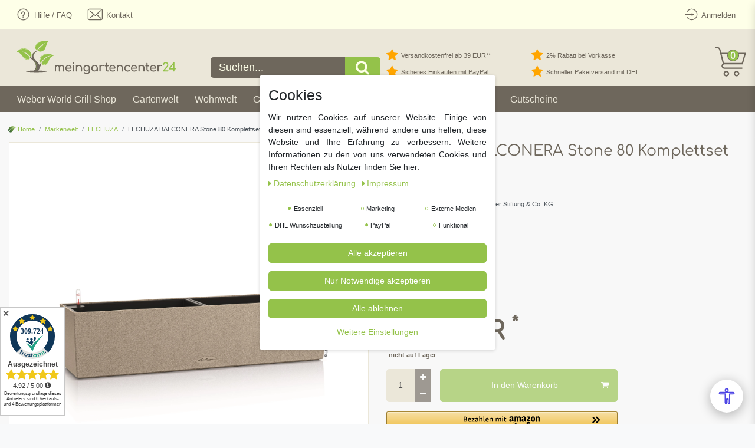

--- FILE ---
content_type: image/svg+xml
request_url: https://cdn02.plentymarkets.com/gw81lpaq889b/frontend/webshop/images/start_top_brands/mgc24_wolf_logo.svg
body_size: 3235
content:
<?xml version="1.0" encoding="utf-8"?>
<!-- Generator: Adobe Illustrator 22.0.1, SVG Export Plug-In . SVG Version: 6.00 Build 0)  -->
<svg version="1.1" id="Ebene_1" xmlns="http://www.w3.org/2000/svg" xmlns:xlink="http://www.w3.org/1999/xlink" x="0px" y="0px"
	 viewBox="0 0 496.1 212.6" style="enable-background:new 0 0 496.1 212.6;" xml:space="preserve">
<style type="text/css">
	.st0{clip-path:url(#SVGID_2_);fill:none;stroke:#000000;stroke-width:1.494;}
	.st1{clip-path:url(#SVGID_4_);fill:#FFFFFF;}
	.st2{clip-path:url(#SVGID_4_);}
	.st3{clip-path:url(#SVGID_4_);fill:#D90011;}
	.st4{clip-path:url(#SVGID_4_);fill:none;stroke:#D90011;stroke-width:7.500000e-02;}
	.st5{fill:#EA6F00;}
	.st6{fill:#004F1D;}
	.st7{fill-rule:evenodd;clip-rule:evenodd;fill:#004F1D;}
	.st8{fill:#0D6B49;}
	.st9{fill-rule:evenodd;clip-rule:evenodd;fill:#D90011;}
	.st10{fill:none;}
	.st11{fill:#D70015;stroke:#040405;stroke-width:0.7507;}
	.st12{fill:#FFFFFF;stroke:#040405;stroke-width:0.6007;}
	.st13{fill:#D90011;}
	.st14{fill:#F8E81F;}
	.st15{fill:#FFFFFF;}
	.st16{fill:#D9001A;}
	.st17{fill:#72B11E;}
	.st18{fill:#0A422E;}
	.st19{fill:#E13D11;}
	.st20{clip-path:url(#SVGID_6_);}
	.st21{fill:#111212;}
	.st22{fill:#00654C;}
	.st23{fill:#2E2E2D;}
	.st24{fill:url(#SVGID_7_);}
	.st25{fill:#84B93C;}
	.st26{fill:url(#SVGID_8_);}
	.st27{fill:url(#SVGID_9_);}
	.st28{fill:#008831;}
	.st29{fill:none;stroke:#008831;stroke-width:0;stroke-miterlimit:3.864;}
	.st30{fill:#F5A100;}
	.st31{fill:none;stroke:#FFFFFF;stroke-width:0;stroke-miterlimit:3.864;}
	.st32{fill-rule:evenodd;clip-rule:evenodd;fill:#FFFFFF;}
	.st33{fill-rule:evenodd;clip-rule:evenodd;fill:#040405;}
	.st34{fill:none;stroke:#F5A100;stroke-width:5.200000e-02;stroke-miterlimit:3.864;}
	.st35{fill-rule:evenodd;clip-rule:evenodd;fill:#F5A100;}
	.st36{fill-rule:evenodd;clip-rule:evenodd;fill:#008831;}
	.st37{fill:none;stroke:#F5A100;stroke-width:0.121;stroke-miterlimit:3.864;}
	.st38{fill:#040405;}
	.st39{fill:#FEFEFE;}
	.st40{fill:#D10023;}
	.st41{fill:#55A52A;}
	.st42{fill:#050606;}
	.st43{fill:#060707;}
	.st44{fill:#070808;}
	.st45{fill:#D90114;}
	.st46{fill:#D90115;}
	.st47{fill:#266E3C;}
	.st48{fill:#266E3A;}
	.st49{fill:#B4C527;}
	.st50{fill:#377D4D;}
	.st51{fill:#0A3C8C;}
	.st52{fill:#FBC10A;}
	.st53{fill:#F9C20B;}
	.st54{fill:#EFF4F9;}
	.st55{fill:#FAFBFD;}
	.st56{fill:#1B1816;}
	.st57{fill:#DF3234;}
	.st58{fill:#FCF6F5;}
	.st59{fill:#168137;}
	.st60{fill:#AD9F10;}
	.st61{fill:#AEA014;}
	.st62{fill:#ADA012;}
	.st63{fill:#AEA013;}
</style>
<g transform="translate(-617.493 -127.376)">
	<path class="st13" d="M933.4,214.9c-7.9-29.4-35.1-51.1-67.3-51.1c-32.2,0-59.4,21.7-67.3,51.1H620.3v88.6h490.4v-88.6H933.4"/>
	<g>
		<path class="st14" d="M681.4,282.4h-9.7l-7.5-29.9h-0.1l-7.4,29.9h-9.9l-11.7-43.9h9.8l7,29.9h0.1l7.7-29.9h9.1l7.6,30.3h0.1
			l7.3-30.3h9.6L681.4,282.4"/>
		<path class="st14" d="M695.9,260.6c0-3.2,0.5-6.3,1.5-9.1c1-2.8,2.4-5.3,4.3-7.4c1.9-2.1,4.1-3.7,6.8-4.9c2.7-1.2,5.8-1.8,9.2-1.8
			c3.4,0,6.5,0.6,9.2,1.8c2.7,1.2,5,2.8,6.8,4.9c1.9,2.1,3.3,4.6,4.3,7.4c1,2.8,1.5,5.9,1.5,9.1c0,3.2-0.5,6.1-1.5,8.9
			c-1,2.8-2.4,5.2-4.3,7.3c-1.9,2.1-4.1,3.7-6.8,4.9c-2.7,1.2-5.8,1.8-9.2,1.8c-3.4,0-6.5-0.6-9.2-1.8c-2.7-1.2-5-2.8-6.8-4.9
			c-1.9-2.1-3.3-4.5-4.3-7.3C696.4,266.7,695.9,263.7,695.9,260.6L695.9,260.6z M705.7,260.6c0,1.8,0.2,3.6,0.7,5.4
			c0.4,1.7,1.1,3.3,2.1,4.7c1,1.4,2.2,2.5,3.7,3.4c1.5,0.8,3.4,1.3,5.6,1.3c2.2,0,4.1-0.4,5.6-1.3c1.5-0.8,2.8-2,3.7-3.4
			c1-1.4,1.6-3,2.1-4.7c0.4-1.7,0.7-3.5,0.7-5.4c0-1.9-0.2-3.8-0.7-5.6c-0.4-1.8-1.1-3.4-2.1-4.8c-1-1.4-2.2-2.5-3.7-3.4
			c-1.5-0.8-3.4-1.3-5.6-1.3c-2.2,0-4.1,0.4-5.6,1.3c-1.5,0.8-2.8,2-3.7,3.4c-1,1.4-1.6,3-2.1,4.8
			C705.9,256.8,705.7,258.7,705.7,260.6"/>
		<path class="st14" d="M746.2,238.4h9.8v35.8h21.6v8.1h-31.4L746.2,238.4"/>
		<path class="st14" d="M783,238.4h31.2v8.1h-21.4v10.2h18.6v7.5h-18.6v18.2H783L783,238.4"/>
		<path class="st14" d="M951.4,278.2c-1.7,2.2-3.7,3.8-5.8,4.7c-2.1,0.9-4.2,1.4-6.4,1.4c-3.4,0-6.5-0.6-9.2-1.8
			c-2.7-1.2-5-2.8-6.8-4.9c-1.9-2.1-3.3-4.5-4.3-7.3c-1-2.8-1.5-5.8-1.5-8.9c0-3.2,0.5-6.3,1.5-9.1c1-2.8,2.4-5.3,4.3-7.4
			c1.9-2.1,4.1-3.7,6.8-4.9c2.7-1.2,5.8-1.8,9.2-1.8c2.3,0,4.5,0.3,6.6,1c2.1,0.7,4,1.7,5.7,3c1.7,1.3,3.1,2.9,4.3,4.9
			c1.1,1.9,1.8,4.1,2.1,6.6h-9.3c-0.6-2.5-1.7-4.3-3.4-5.5c-1.7-1.2-3.7-1.8-6-1.8c-2.2,0-4.1,0.4-5.6,1.3c-1.5,0.8-2.8,2-3.7,3.4
			c-1,1.4-1.6,3-2.1,4.8c-0.4,1.8-0.7,3.7-0.7,5.6c0,1.8,0.2,3.6,0.7,5.4c0.4,1.7,1.1,3.3,2.1,4.7c1,1.4,2.2,2.5,3.7,3.4
			c1.5,0.8,3.4,1.3,5.6,1.3c3.2,0,5.7-0.8,7.5-2.4c1.8-1.6,2.8-4,3.1-7H940v-7.2h18.6v23.8h-6.2L951.4,278.2"/>
		<path class="st14" d="M962.7,261.2c0.1-2.1,0.6-3.8,1.6-5.1c0.9-1.4,2.1-2.4,3.5-3.3c1.4-0.8,3-1.4,4.7-1.8
			c1.7-0.3,3.5-0.5,5.3-0.5c1.6,0,3.3,0.1,4.9,0.3c1.7,0.2,3.2,0.7,4.5,1.3c1.4,0.7,2.5,1.6,3.4,2.8c0.9,1.2,1.3,2.7,1.3,4.6v16.6
			c0,1.4,0.1,2.8,0.2,4.1c0.2,1.3,0.5,2.3,0.9,3h-8.9c-0.2-0.5-0.3-1-0.4-1.5c-0.1-0.5-0.2-1-0.2-1.6c-1.4,1.4-3.1,2.5-5,3
			c-1.9,0.6-3.9,0.9-5.8,0.9c-1.5,0-3-0.2-4.3-0.6c-1.3-0.4-2.5-1-3.5-1.8c-1-0.8-1.8-1.8-2.3-3c-0.6-1.2-0.8-2.6-0.8-4.2
			c0-1.8,0.3-3.3,0.9-4.5c0.6-1.2,1.4-2.1,2.5-2.8c1-0.7,2.2-1.2,3.5-1.6c1.3-0.4,2.6-0.6,4-0.8c1.4-0.2,2.7-0.4,3.9-0.5
			c1.2-0.1,2.3-0.3,3.3-0.6c1-0.2,1.7-0.6,2.3-1.1c0.6-0.5,0.9-1.2,0.9-2.1c0-0.9-0.2-1.7-0.5-2.2c-0.3-0.6-0.7-1-1.2-1.3
			c-0.5-0.3-1.1-0.5-1.8-0.6c-0.7-0.1-1.4-0.2-2.2-0.2c-1.7,0-3.1,0.4-4.1,1.1c-1,0.7-1.6,2-1.8,3.7L962.7,261.2L962.7,261.2z
			 M983.1,267.6c-0.4,0.3-0.8,0.6-1.4,0.8c-0.6,0.2-1.2,0.3-1.8,0.5c-0.6,0.1-1.3,0.2-2.1,0.3c-0.7,0.1-1.4,0.2-2.1,0.3
			c-0.7,0.1-1.4,0.3-2,0.5c-0.6,0.2-1.2,0.5-1.6,0.8c-0.5,0.3-0.9,0.8-1.2,1.4c-0.3,0.6-0.4,1.2-0.4,2c0,0.8,0.1,1.5,0.4,2
			c0.3,0.5,0.7,0.9,1.2,1.2c0.5,0.3,1.1,0.5,1.7,0.6c0.7,0.1,1.3,0.2,2,0.2c1.7,0,3.1-0.3,4-0.9c1-0.6,1.7-1.3,2.1-2.1
			c0.5-0.8,0.7-1.6,0.8-2.4c0.1-0.8,0.2-1.5,0.2-2L983.1,267.6"/>
		<path class="st14" d="M996.2,251.4h8.4v5.9h0.1c0.4-1,1-1.9,1.7-2.7c0.7-0.8,1.5-1.6,2.4-2.2c0.9-0.6,1.9-1.1,3-1.4
			c1.1-0.3,2.1-0.5,3.2-0.5c0.7,0,1.3,0.1,1.9,0.3v8.1c-0.4-0.1-0.9-0.2-1.5-0.2c-0.6-0.1-1.1-0.1-1.7-0.1c-1.6,0-3,0.3-4.1,0.8
			c-1.1,0.5-2,1.3-2.7,2.2c-0.7,0.9-1.2,2-1.5,3.3c-0.3,1.3-0.4,2.6-0.4,4v14.3h-8.8L996.2,251.4"/>
		<path class="st14" d="M1029.1,251.4h6.5v5.8h-6.5V273c0,1.5,0.2,2.5,0.7,3c0.5,0.5,1.5,0.7,3,0.7c1,0,1.9-0.1,2.7-0.2v6.8
			c-0.7,0.1-1.6,0.2-2.5,0.2c-0.9,0-1.8,0.1-2.7,0.1c-1.4,0-2.7-0.1-3.9-0.3c-1.2-0.2-2.3-0.6-3.2-1.1c-0.9-0.6-1.7-1.3-2.2-2.3
			c-0.5-1-0.8-2.3-0.8-3.9v-18.8h-5.3v-5.8h5.3v-9.5h8.8L1029.1,251.4"/>
		<path class="st14" d="M1044.6,269.4c0.1,2.8,0.8,4.8,2.2,6.1c1.3,1.3,3.2,1.9,5.7,1.9c1.8,0,3.3-0.4,4.6-1.3
			c1.3-0.9,2.1-1.8,2.4-2.8h7.8c-1.2,3.8-3.1,6.5-5.7,8.2c-2.6,1.7-5.7,2.5-9.3,2.5c-2.5,0-4.8-0.4-6.8-1.2c-2-0.8-3.7-2-5.2-3.4
			c-1.4-1.5-2.5-3.2-3.3-5.3c-0.8-2-1.1-4.3-1.1-6.8c0-2.4,0.4-4.6,1.2-6.6c0.8-2.1,1.9-3.8,3.4-5.3c1.4-1.5,3.2-2.7,5.2-3.5
			c2-0.9,4.2-1.3,6.7-1.3c2.7,0,5.1,0.5,7.1,1.6c2,1,3.7,2.5,5,4.2c1.3,1.8,2.2,3.8,2.8,6c0.6,2.3,0.8,4.6,0.6,7.1L1044.6,269.4
			L1044.6,269.4z M1058.9,263.9c-0.4-2.2-1.1-3.9-2.2-5c-1.1-1.1-2.7-1.7-4.8-1.7c-1.4,0-2.6,0.2-3.5,0.7c-0.9,0.5-1.7,1.1-2.2,1.8
			c-0.6,0.7-1,1.4-1.2,2.2c-0.2,0.8-0.4,1.5-0.4,2.1L1058.9,263.9"/>
		<path class="st14" d="M1070.5,251.4h8.4v4.4h0.2c1.1-1.8,2.6-3.1,4.3-4c1.8-0.9,3.6-1.3,5.5-1.3c2.4,0,4.3,0.3,5.8,1
			c1.5,0.6,2.7,1.5,3.6,2.6c0.9,1.1,1.5,2.5,1.8,4.1c0.3,1.6,0.5,3.4,0.5,5.4v19.6h-8.8v-18c0-2.6-0.4-4.6-1.3-5.9
			c-0.9-1.3-2.3-1.9-4.4-1.9c-2.4,0-4.1,0.7-5.2,2.1c-1.1,1.4-1.6,3.7-1.6,7v16.7h-8.8L1070.5,251.4"/>
		<path class="st14" d="M904.3,243l8.4-3.9l-8.1-3.3l5.7-5.3l-7.3-0.9c0,0,7.9-29.5-5-40.5c0,0-11.2,4.4-20.4,22c0,0-5-2.4-10.8-2.4
			h-1.1c-5.9,0-10.8,2.4-10.8,2.4c-9.2-17.6-20.4-22-20.4-22c-12.8,11-5,40.5-5,40.5l-7.3,0.9l5.7,5.3l-8.1,3.3l8.4,3.9l-7.5,5
			l8.3,1.8l-6.8,7h9.5l-5.1,7.9l8.8-2.8l-1.3,8.4l7.3-3.1l2,7l6.1-5.9c0,0,5.3,18.8,7,21.3c3.1,4.6,4.8,0.4,9.5,0.4h0.4
			c4.8,0,6.4,4.2,9.5-0.4c1.7-2.5,7-21.3,7-21.3l6.1,5.9l2-7l7.3,3.1l-1.3-8.4l8.8,2.8l-5.1-7.9h9.5l-6.8-7l8.3-1.8L904.3,243
			L904.3,243z M854.4,244.6c-2,0.2-6.1-0.2-6.6-2.8c-0.5-2.6-2.4-4.8-3.9-5.5c0,0,7-0.4,9.7,1.3c3.5,2.2,3.9,4.4,5.1,11.6
			C858.8,249.2,856.4,244.5,854.4,244.6z M868.6,286.6h-4.8l-3.5-7.7c0,0,3.9-5.1,11.2-0.7L868.6,286.6L868.6,286.6z M884.9,241.9
			c-0.6,2.6-4.6,2.9-6.6,2.8c-2-0.2-4.4,4.6-4.4,4.6c1.3-7.2,1.7-9.4,5.1-11.6c2.7-1.7,9.7-1.3,9.7-1.3
			C887.3,237.1,885.4,239.3,884.9,241.9"/>
		<path class="st14" d="M911.6,280.1c-11.7,11.6-27.8,18.7-45.6,18.7c-17.8,0-34-7.1-45.6-18.7c-3.3-3.3-6.2-6.9-8.7-10.7h-3.9
			c2.9,4.8,6.4,9.2,10.3,13.1c12.3,12.1,29.2,19.7,48,19.7c18.7,0,35.7-7.5,48-19.7c1.4-1.4,2.8-2.9,4.1-4.4l-2.1-2.6
			C914.5,277.1,913.1,278.7,911.6,280.1"/>
		<path class="st14" d="M820.3,189.9c11.7-11.6,27.8-18.7,45.6-18.7c17.8,0,34,7.1,45.6,18.7c11.3,11.1,18.4,26.3,18.9,43.2h3.3
			c-0.5-17.8-8-33.8-19.8-45.6c-12.3-12.1-29.2-19.7-48-19.7c-18.7,0-35.7,7.5-48,19.7c-11.8,11.7-19.3,27.8-19.8,45.6h3.3
			C801.9,216.2,809,201,820.3,189.9"/>
	</g>
</g>
</svg>


--- FILE ---
content_type: image/svg+xml
request_url: https://cdn02.plentymarkets.com/gw81lpaq889b/frontend/webshop/images/static/icons/2021/anzucht.svg
body_size: 3142
content:
<?xml version="1.0" encoding="utf-8"?>
<!-- Generator: Adobe Illustrator 25.2.0, SVG Export Plug-In . SVG Version: 6.00 Build 0)  -->
<svg version="1.1" id="Ebene_1" xmlns="http://www.w3.org/2000/svg" xmlns:xlink="http://www.w3.org/1999/xlink" x="0px" y="0px"
	 viewBox="0 0 126 126" style="enable-background:new 0 0 126 126;" xml:space="preserve">
<style type="text/css">
	.st0{fill:#3C3C3B;}
</style>
<g>
	<g id="anzucht">
		<g id="Gruppe_538" transform="translate(-12.163 7.736)">
			<path id="Pfad_1606" class="st0" d="M100.9,53.5c-1.2-3.8-7-5.9-11.1-4.7c0.2-0.3,0.3-0.8,0.3-1.2c0,0,0,0,0-0.1
				c0.1-0.1,0-0.2-0.1-0.3c-0.4-0.3-1-0.5-1.5-0.4c0.5-0.4,1.1-0.8,1.5-1.3c0.5-0.7,0.9-1.5,1-2.4c0.4-2.1-0.5-3.9-1.5-5.6l0,0
				c0.1-0.2,0-0.4-0.2-0.3c-2.6,0.2-4.8,1.7-5.9,4c-0.4,1.3-0.5,2.6-0.1,3.9c0.3,1.5,1.7,1.7,2.6,2.8c0,0,0,0,0,0
				c0.1,0.8,0.1,1.6,0.1,2.4c-0.1-0.2-0.2-0.3-0.3-0.5c0,0,0,0,0,0c-0.7-1.8-1.3-3.6-3.7-4c-0.2,0-0.4,0.1-0.4,0.3
				c0,0.2,0,0.4,0.1,0.6c-0.3-0.1-0.5-0.2-0.8-0.3c-0.1,0-0.1,0-0.2,0c-0.9-0.2-1.8-0.3-2.8-0.2c-0.8-7.5-1.9-14.9-3.3-22.3
				c0,0,0,0,0.1-0.1c0.2-0.3,0.4-0.5,0.7-0.7c1.3,5.6,13.4,5.5,16.1,1c0-0.1,0-0.1,0-0.2c0,0,0,0,0-0.1c-0.7-3.2-4.2-4.5-7.3-5.1
				c-1.8-0.4-3.6-0.5-5.4-0.1c-1.8,0.4-2.5,2.5-3.6,3.6C75,22.5,75,22.6,75,22.7c-0.2,0.2-0.5,0.4-0.7,0.6c0-0.2-0.1-0.4-0.1-0.6
				c0,0,0-0.1,0-0.1c0.8-2.9,5.2-4.4,6.5-7.2c1.2-2.6,1.5-5.6,0.9-8.4c0-0.2-0.2-0.3-0.4-0.2c0,0,0,0,0,0c0-0.2-0.1-0.3-0.2-0.3
				c0,0-0.1,0-0.1,0C77.3,6.6,74,8.5,72,11.5c-1.2,1.5-2,3.3-2.2,5.3c-0.2,1.9,1.4,3.7,2,5.4c0,0,0,0,0,0c0,0.1,0,0.2,0,0.2
				c0.5,1,0.7,2.1,0.8,3.3c-0.4-1-1-1.9-1.7-2.7c0,0,0-0.1,0-0.1c-0.5-1.3-0.6-2.8-2.1-3.5c-2.5-1.2-6.4-0.6-9-0.5
				c-0.1,0-0.2,0.1-0.3,0.2c-4.6,0.1-9,1.8-8.1,6.7c-0.1,0.1,0,0.3,0.1,0.4c0.1,0.2,0.3,0.2,0.5,0.1c0,0,0,0,0,0
				c3.4,0.2,7.2,0.9,10.5,0.1c2.5-0.7,4.4-4.5,7.4-3.4c2.5,2.3,3.1,5.8,3.7,9.1c1,4.9,1.6,9.8,2.1,14.8c-3,0.8-5.4,2.9-3.9,5.9
				c0,0,0,0,0.1,0.1c0,0.1,0.1,0.2,0.2,0.2c1.4,0.5,2.9,0.6,4.3,0.5c0.2,2.9,0.5,5.7,0.7,8.6c-0.4,0-0.8,0-1.1,0
				c-2.4,0-6.6,0-10.6,0.1c0.5-5.6,0.2-11.3-0.9-16.9c0-0.4,0.1-0.9,0.2-1.3c2.6,2.5,6.5,3.8,9.2,0.8c0,0,0,0,0,0
				c0.1,0,0.2-0.2,0.2-0.3c-0.5-4-6.2-6.5-9.8-4c-0.1,0.1-0.2,0.2-0.1,0.4c-0.2,0.3-0.4,0.7-0.5,1.1c-0.1-0.9,0-1.9,0.4-2.8
				c0.1-0.1,0-0.3-0.1-0.3c0,0,0,0,0,0c0.5-1,2.2-0.9,3.1-1.6c1.1-0.8,2-1.9,2.5-3.2c0.9-2.3,0.3-5.3-0.7-7.5
				c-0.1-0.1-0.2-0.2-0.4-0.1c0,0,0,0,0,0c-0.1,0-0.2,0-0.3,0c-2.9,1.3-5.9,2.6-7.5,5.3c-0.9,1.5-1,3.3-0.3,4.9
				c-0.7-0.6-1.4-1.1-2.2-1.5c-2.3-1.3-5.7-1.1-8.1-0.2c0,0,0,0,0,0c-0.2-0.1-0.4,0-0.5,0.2c0,0,0,0,0,0c-1.9,5.7,9.5,2.6,11.8,4.5
				c0.1,0.1,0.2,0.1,0.3,0.1c0,0.2,0,0.4,0.1,0.6c-0.6-0.7-1.4-1.1-2.3-1.1c-0.1,0-0.1,0-0.2,0.1c-2.8-0.3-5.7,0.5-8,2.2
				c-0.8,0.6-2.9,2.1-1.1,2.9c0.1,0.1,0.3,0,0.4,0c1.8,0.1,3.5-0.1,5.3-0.5c1.5-0.5,2.6-1.6,4.1-2c0,0,0,0,0.1,0
				c0.9,0.2,1.6,0.9,2,1.7c0,0.1,0.1,0.2,0.2,0.2c2.3,5.9,1.5,12.4,1.2,18.7c-4.4,0.1-8.2,0.4-8.9,1.1c-0.5,0.6-0.7,1.3-0.8,2
				c0,0.1-0.1,0.2,0,0.3c-0.4,3.2,0.3,8.4,0.9,8.8c0.5,0.4,1.1,0.7,1.8,0.8c0.9,4.8,3.5,22.5,7.2,27.1c4.4,3.2,22.2,2.4,23.6,0.6
				c2.1-2.8,7.2-27.1,7.3-27.3c0.5-0.1,0.9-0.3,1.4-0.4c0.8-0.2,2.5-6,1.5-10.8c-0.5-0.6-4.7-1.2-9.4-1.6c-0.1-3.7-0.6-7.4-0.3-11.1
				c0,0,0,0,0,0c0.3-0.3,0.7-0.6,1.1-0.7c0,0,0,0,0,0c0.9,0.2,2.2,1.7,2.8,2.2c0.9,0.6,1.9,1,3,1.2c1,0.1,2.1,0.1,3.1,0.1
				c1,0.2,2.1,0.1,3.1-0.1c0,0,0.1-0.1,0.1-0.1C100.8,53.8,100.9,53.7,100.9,53.5z M76.9,21.1c1.5-2.4,4.4-2,6.9-1.6
				c2.8,0.5,6.1,1.7,6.8,4.5c-2.5,3.9-14.2,4.2-14.8-1.3c0,0,0,0,0-0.1c0-0.1,0-0.1,0-0.2C76.2,22.1,76.6,21.6,76.9,21.1z M66,23.1
				c-2.2,1.6-3.6,2.7-6.7,2.8c-2.4,0-4.8-0.1-7.2-0.4c-1.3-7.1,9.8-6.6,14.5-4.7c0,0.1,0.1,0.1,0.2,0.1c0.7,0.3,1.4,0.6,2,1
				C67.8,22,66.8,22.4,66,23.1z M67.4,20.5c0-0.1-0.1-0.1-0.2-0.1c-1.1-0.5-2.3-0.8-3.5-1c1.3,0,2.6,0.1,3.9,0.3
				c1.5,0.2,1.9,1.2,2.2,2.3C69.2,21.3,68.3,20.8,67.4,20.5L67.4,20.5z M85.6,47.1c-1.4-0.8-2.2-2.3-2.1-3.9c0-2.9,2.4-4.9,5.4-5.4
				c0,0,0,0,0,0c1.3,2.2,2.1,4.4,0.9,6.9c-0.5,1.1-1.8,1.7-2.6,2.5h0c0,0-0.1,0.1-0.1,0.1c-0.1,0.2-0.3,0.3-0.4,0.5
				c0,0.1,0,0.2,0,0.3c-0.2,0.8-0.3,1.6-0.3,2.5c0,0.1,0,0.2,0.1,0.2c-0.1,0.1-0.1,0.2-0.2,0.2c0-1,0-2-0.1-3c0.1-0.1,0.1-0.2,0-0.3
				c0,0,0,0,0,0C86.2,47.5,85.9,47.3,85.6,47.1z M84.4,48.8c-0.7-0.6-1.5-1.2-2.3-1.6c0,0,0,0,0-0.1c0-0.2,0-0.3,0-0.5
				C83.2,46.9,84,47.7,84.4,48.8L84.4,48.8z M74,30.3c-0.2-1-0.4-2-0.7-2.9c0.2,0,0.3-0.2,0.3-0.4c-0.1-1.7-0.5-3.4-1.1-4.9
				c0-0.1,0-0.1,0-0.2c-0.3-0.8-0.6-1.5-1-2.2c-1.5-2.5-0.8-4.8,0.6-7.2c1.8-3.2,5.1-5.3,8.8-5.6l0,0c0,0,0,0.1,0,0.1
				c0.9,3.9-0.3,8-3.1,10.8c-1.6,1.6-3.9,2.4-4.3,4.7c0,0.1,0,0.2,0.1,0.3c1.6,7.8,2.7,15.7,3.5,23.6c-0.2,0-0.4,0.1-0.7,0.1
				C75.8,41.1,75.1,35.7,74,30.3z M77.8,46.9c0.9-0.1,1.9-0.1,2.8,0.3c0,0,0.1,0,0.1,0c2.1,0.7,3.8,2.2,4.9,4.1
				c0.2,0.1,0.4,0.2,0.6,0.3c0,0.1,0,0.3,0.2,0.3c0,0,0.1,0,0.1,0c0.1,0.1,0.2,0.1,0.3,0.1c-0.2,3.4,0.4,9.8,0.5,13.3
				c-0.1,0-0.6,0-0.7,0c0-3.4,0.1-9.8-0.6-13.1c0,0,0,0,0-0.1c0,0,0,0,0,0c0,0,0,0,0-0.1s0,0,0-0.1c0,0,0,0,0,0c0,0,0,0,0,0
				c-1.2-0.9-1.9-2-3.2-2.6c0-0.2-0.1-0.3-0.3-0.3c-0.1,0-0.1,0-0.2,0.1c-0.1,0-0.2-0.1-0.3-0.1c-1.2-0.3-8.3,2.6-9.5,2.9
				C72.3,51.4,71.6,48.2,77.8,46.9L77.8,46.9z M79.3,61.9c-0.3-3-0.6-5.8-0.9-9.1c1.7-0.5,3.1-1.5,4-3c1.2,0.4,2,1.7,3,2.5
				c0.5,3.3,0.8,6.6,0.7,9.9C83.7,62.1,81.3,62,79.3,61.9L79.3,61.9z M86.1,62.9c0,0.8,0,1.6,0,2.4v0c-2.1,0-4.3,0-6.6,0
				c-0.1-0.9-0.1-1.9-0.2-2.7C81.7,62.7,84,62.8,86.1,62.9L86.1,62.9z M78.9,65.3c-0.3,0-0.9-0.1-1.2-0.1c-0.2-2.9-0.5-9.2-0.7-12.1
				c0.2,0,0.4-0.1,0.7-0.1C78,56.3,78.7,62.4,78.9,65.3L78.9,65.3z M72.7,52.3c1.1-0.4,7.9-2.9,9.1-2.6c-0.9,1.2-2,2.2-3.4,2.8
				C76.4,53,73.9,53.3,72.7,52.3L72.7,52.3z M65.3,62.4c3-0.1,6.4-0.1,9.7,0c0.7,0,1.4,0,2.1,0.1c0.1,0.9,0.1,1.9,0.2,2.8
				c-0.9,0-1.7,0-2.5-0.1c-3-0.1-6.5-0.2-9.7-0.4C65.2,64,65.2,63.2,65.3,62.4L65.3,62.4z M66.6,40c2.9-0.5,6.2,1.3,6.7,4.2
				c-2.5,2.8-6.1,1.3-8.4-1c-0.1-0.1-0.1-0.1-0.2-0.1c0.2-1.2,0.8-2.2,1.7-2.9C66.6,40.1,66.6,40,66.6,40z M64.8,40.7
				c0,0,0.1-0.1,0.1-0.1c0.1-0.1,0.2-0.1,0.4-0.2c-0.6,0.8-1.1,1.8-1.2,2.8l0,0C64,42.3,64.3,41.5,64.8,40.7z M50,35.2
				C50,35.2,50.1,35.2,50,35.2c2-0.7,4.1-0.9,6.1-0.4c1.8,0.3,4.2,1.9,4.9,3.7C57.7,37.4,49.1,39,50,35.2L50,35.2z M62.6,43.1
				c0-0.1-0.1-0.2-0.2-0.2c-0.5-1-1.3-1.7-2.3-2c-0.1-0.1-0.2-0.1-0.4-0.1c-1.2,0.4-2.3,0.9-3.4,1.6c-1.8,1-4,0.9-6,0.9
				c-0.1,0-0.1,0-0.2,0c-0.6-0.6,2-2.2,2.4-2.4c2-1.2,4.3-1.7,6.6-1.3c0.1,0,0.2,0,0.3,0c1.1,0.2,2,1.1,2.3,2.2
				c0,0.2,0.2,0.3,0.4,0.2c0,0,0,0,0,0c0.2,0,0.3-0.2,0.3-0.4c0,0,0,0,0,0c-0.2-1.1-0.2-2.1-0.5-3.2c0-0.1-0.1-0.2-0.3-0.2
				c-1.5-2.9-1.8-5.7,0.7-8.3c1.5-1.5,3.7-2.3,5.6-3.2c1.3,3,1.4,6.7-1.1,9.2c-1.1,1.1-3.4,0.9-3.9,2.5c-0.1,0.1,0,0.3,0.1,0.3
				c-0.5,1.5-0.5,3-0.1,4.5c0,0.1,0,0.1,0.1,0.1c0,0,0,0.1,0,0.1c0,0.1,0,0.2,0.2,0.3c0.1,0.5,0.2,0.9,0.3,1.4c0,0.1,0,0.2,0,0.3
				c0,0.1,0.1,0.2,0.2,0.3c1.1,5.4,1.1,13.6,0.7,18.9c-0.2,0-0.8-0.1-1-0.1C63.9,58.3,64.9,49.1,62.6,43.1L62.6,43.1z M63.1,62.5
				c0,0.8,0,1.5-0.1,2.2c-4.8-0.3-8.5-0.6-8.4-1C54.8,63.1,58.3,62.7,63.1,62.5L63.1,62.5z M84.6,101.2c-1.9,1.7-16.5,2.5-20.8-0.1
				c-3.1-1.9-5.5-20.8-6.4-25.4c10.5,3.6,29.1,2.2,34.4,0.8c0,0.1,0,0.2,0,0.3c-2.4,0.9-5,1.5-7.6,1.7c-0.7,0.1-0.4,1,0.3,0.9
				c2.4-0.2,4.8-0.7,7.1-1.5c-0.1,0.4-0.1,0.8-0.2,1.2c-0.8,0.4-1.6,0.7-2.5,0.8c-1.1,0.3-2.3,0.4-3.5,0.4c-0.3,0-0.5,0.2-0.5,0.4
				c0,0.3,0.2,0.5,0.4,0.5c0,0,0,0,0.1,0c1.5,0,3-0.2,4.4-0.5c0.5-0.1,0.9-0.3,1.4-0.4c-0.1,0.4-0.1,0.8-0.2,1.2
				c-1.4,0.5-2.9,0.7-4.4,0.8c-0.3,0-0.5,0.2-0.5,0.5c0,0.3,0.2,0.5,0.5,0.5c0,0,0,0,0,0c1.4-0.1,2.8-0.3,4.2-0.7
				c-0.1,0.3-0.1,0.6-0.2,0.9c-0.9,0.3-1.9,0.4-2.9,0.5c-0.7,0.1-0.7,1,0,0.9c0.9-0.1,1.8-0.2,2.7-0.4c-0.1,0.3-0.1,0.5-0.2,0.8
				c-0.5,0.2-1,0.3-1.5,0.3c-0.7,0.1-0.7,1,0,0.9c0.4,0,0.9-0.1,1.3-0.2C88.5,92.5,86.6,99.5,84.6,101.2L84.6,101.2z M95.8,64.4
				c0.4,0.5-3.3,0.8-8.1,0.9c0-0.8,0-1.5,0-2.3C92.2,63.4,95.5,63.9,95.8,64.4L95.8,64.4z M96.1,65.5c0,0,0.4,6.1-0.9,7.9
				c-7.4,3-27.7,6.1-40.1-0.1c0-0.3-0.1-0.5-0.1-0.8c1.4,0.7,3,1.1,4.5,1.3c0.7,0.1,0.9-0.8,0.3-0.9c-1.7-0.2-3.4-0.8-4.9-1.6
				c0-0.3,0-0.5-0.1-0.8c1.7,0.7,3.6,1.1,5.5,1.1c0.7,0.1,0.7-0.9,0-0.9c-1.8-0.2-4-0.2-5.5-1.3c0-0.3,0-0.6-0.1-1
				c1.7,1.1,4.5,1,6.3,1.3c0.7,0.1,0.9-0.8,0.3-0.9c-1.9-0.2-5.6,0-6.7-1.8c0-0.2,0-0.4,0-0.6c0.8,0.3,1.6,0.5,2.5,0.7
				c1.8,0.3,3.6,0.5,5.4,0.6c0.7,0.1,0.7-0.9,0-0.9c-1.3-0.1-2.6-0.2-4-0.4c-1-0.1-3.2-0.3-4-1.2c0-0.4-0.1-0.7-0.1-1.1
				c2.9,1.9,13.4,1.7,20.3,1.9C81.8,66.4,89,66.2,96.1,65.5L96.1,65.5z M87.2,50.3c0-0.7,0.1-1.3,0.2-2c0-0.1,0-0.1,0-0.2
				c0.1-0.1,0.2-0.3,0.3-0.4c0.5-0.4,1.2-0.4,1.8-0.1l0,0c0.1,0.5-0.1,1-0.5,1.2c-0.1,0.1-0.1,0.2-0.1,0.2
				C88.3,49.4,87.7,49.8,87.2,50.3z M97.4,53.5c-1.8-0.2-3.3,0.1-5-0.8c-1.4-0.7-2.1-2.5-3.8-2.7c0,0-0.1,0-0.1,0
				c3.7-2.3,10.2-0.4,11.7,3.4C99.3,53.6,98.3,53.7,97.4,53.5z"/>
		</g>
	</g>
</g>
</svg>


--- FILE ---
content_type: image/svg+xml
request_url: https://cdn02.plentymarkets.com/gw81lpaq889b/frontend/webshop/images/start_top_brands/mgc24_fiskars_logo.svg
body_size: 1557
content:
<?xml version="1.0" encoding="utf-8"?>
<!-- Generator: Adobe Illustrator 22.0.1, SVG Export Plug-In . SVG Version: 6.00 Build 0)  -->
<svg version="1.1" id="Ebene_1" xmlns="http://www.w3.org/2000/svg" xmlns:xlink="http://www.w3.org/1999/xlink" x="0px" y="0px"
	 viewBox="0 0 496.1 212.6" style="enable-background:new 0 0 496.1 212.6;" xml:space="preserve">
<style type="text/css">
	.st0{clip-path:url(#SVGID_2_);fill:none;stroke:#000000;stroke-width:1.494;}
	.st1{clip-path:url(#SVGID_4_);fill:#FFFFFF;}
	.st2{clip-path:url(#SVGID_4_);}
	.st3{clip-path:url(#SVGID_4_);fill:#D90011;}
	.st4{clip-path:url(#SVGID_4_);fill:none;stroke:#D90011;stroke-width:7.500000e-02;}
	.st5{fill:#EA6F00;}
	.st6{fill:#004F1D;}
	.st7{fill-rule:evenodd;clip-rule:evenodd;fill:#004F1D;}
	.st8{fill:#0D6B49;}
	.st9{fill-rule:evenodd;clip-rule:evenodd;fill:#D90011;}
	.st10{fill:none;}
	.st11{fill:#D70015;stroke:#040405;stroke-width:0.7507;}
	.st12{fill:#FFFFFF;stroke:#040405;stroke-width:0.6007;}
	.st13{fill:#D90011;}
	.st14{fill:#F8E81F;}
	.st15{fill:#FFFFFF;}
	.st16{fill:#D9001A;}
	.st17{fill:#72B11E;}
	.st18{fill:#0A422E;}
	.st19{fill:#E13D11;}
	.st20{clip-path:url(#SVGID_6_);}
	.st21{fill:#111212;}
	.st22{fill:#00654C;}
	.st23{fill:#2E2E2D;}
	.st24{fill:url(#SVGID_7_);}
	.st25{fill:#84B93C;}
	.st26{fill:url(#SVGID_8_);}
	.st27{fill:url(#SVGID_9_);}
	.st28{fill:#008831;}
	.st29{fill:none;stroke:#008831;stroke-width:0;stroke-miterlimit:3.864;}
	.st30{fill:#F5A100;}
	.st31{fill:none;stroke:#FFFFFF;stroke-width:0;stroke-miterlimit:3.864;}
	.st32{fill-rule:evenodd;clip-rule:evenodd;fill:#FFFFFF;}
	.st33{fill-rule:evenodd;clip-rule:evenodd;fill:#040405;}
	.st34{fill:none;stroke:#F5A100;stroke-width:5.200000e-02;stroke-miterlimit:3.864;}
	.st35{fill-rule:evenodd;clip-rule:evenodd;fill:#F5A100;}
	.st36{fill-rule:evenodd;clip-rule:evenodd;fill:#008831;}
	.st37{fill:none;stroke:#F5A100;stroke-width:0.121;stroke-miterlimit:3.864;}
	.st38{fill:#040405;}
	.st39{fill:#FEFEFE;}
	.st40{fill:#D10023;}
	.st41{fill:#55A52A;}
	.st42{fill:#050606;}
	.st43{fill:#060707;}
	.st44{fill:#070808;}
	.st45{fill:#D90114;}
	.st46{fill:#D90115;}
	.st47{fill:#266E3C;}
	.st48{fill:#266E3A;}
	.st49{fill:#B4C527;}
	.st50{fill:#377D4D;}
	.st51{fill:#0A3C8C;}
	.st52{fill:#FBC10A;}
	.st53{fill:#F9C20B;}
	.st54{fill:#EFF4F9;}
	.st55{fill:#FAFBFD;}
	.st56{fill:#1B1816;}
	.st57{fill:#DF3234;}
	.st58{fill:#FCF6F5;}
	.st59{fill:#168137;}
	.st60{fill:#AD9F10;}
	.st61{fill:#AEA014;}
	.st62{fill:#ADA012;}
	.st63{fill:#AEA013;}
</style>
<g>
	<rect x="75.2" y="78.8" class="st5" width="13.3" height="55"/>
	<path class="st5" d="M383.5,133.8l16.1,0l-21.8-23.1c7.7-0.6,18.4-3.7,18.4-15.9c0-14.2-14.6-16-22-16c-5.7,0-43.3,0-43.3,0
		c-3.4,0-6.2,2.8-6.2,6.2v48.8H338v-23c5.7,0,15.6,0,23.8,0L383.5,133.8 M338,87.9c9.7,0,31.6,0,35.2,0c4.6,0,9.7,1.4,9.7,7
		c0,5.6-5.1,7-9.7,7c-3.6,0-25.5,0-35.2,0V87.9z"/>
	<path class="st5" d="M288.6,85c-3.3-4.5-5.6-6.7-10.6-6.7c-5,0-7.3,2.2-10.6,6.7c-2.5,3.5-20.8,30.1-29.3,42.5L211.3,99l30.3-20.1
		h-18.4L182,106.4V78.8h-13.3v55H182v-15.2l18.8-12.5l26.1,27.8l21.9,0l8.1-11.9H299l8.1,11.9h15.2C322.3,133.8,291.9,89.5,288.6,85
		 M263.2,112.9L278,91.2l14.8,21.7H263.2z"/>
	<path class="st5" d="M8.4,78.8c-3.4,0-6.2,2.8-6.2,6.2v48.8h13.3v-23h52.9v-9.1H15.5V87.9h52.9v-9.1H8.4"/>
	<path class="st5" d="M451,102.1l-27.5-2.3c-8-0.7-10.2-2.1-10.2-5.1c0-7.4,15.9-8,22.1-8c8.8,0,20.5,2.2,28.6,5.6l3.3-9.3
		c-8.8-3.7-21.9-5.2-31.6-5.2c-12.2,0-35.8,2.2-35.8,18.2c0,7.9,6.7,12.5,19.8,13.6l27.5,2.3c8,0.7,11,2.6,11,6.1
		c0,7.4-16.2,8-23.1,8c-11.9,0-24.3-3.5-32.4-8.2l-3.2,9.8c9.1,4.5,23.1,7.3,36.3,7.3c12.2,0,35.8-2.2,35.8-18.2
		C471.6,106.8,462.9,103.1,451,102.1"/>
	<path class="st5" d="M144.6,102.1l-27.5-2.3c-8-0.7-10.2-2.1-10.2-5.1c0-7.4,15.9-8,22.1-8c8.8,0,20.5,2.2,28.6,5.6l3.3-9.3
		c-8.8-3.7-21.9-5.2-31.6-5.2c-12.2,0-35.8,2.2-35.8,18.2c0,8,6.7,12.5,19.8,13.6l27.5,2.3c8,0.7,11,2.6,11,6.1c0,7.4-16.2,8-23.1,8
		c-11.9,0-24.3-3.5-32.4-8.2l-3.2,9.8c9.1,4.5,23.1,7.3,36.3,7.3c12.2,0,35.8-2.2,35.8-18.2C165.2,106.8,156.4,103.1,144.6,102.1"/>
	<path class="st5" d="M483.4,77.7c-5.8,0-10.5,4.7-10.5,10.5c0,5.8,4.7,10.5,10.5,10.5c5.8,0,10.5-4.7,10.5-10.5
		C493.9,82.4,489.2,77.7,483.4,77.7 M483.4,97.2c-4.9,0-9-4-9-9c0-4.9,4-9,9-9c4.9,0,9,4,9,9C492.3,93.2,488.3,97.2,483.4,97.2z"/>
	<path class="st5" d="M486.6,93.4h3.1l-4.2-4.5c1.5-0.1,3.6-0.7,3.6-3.1c0-2.8-2.8-3.1-4.3-3.1c-1.1,0-5.5,0-5.5,0
		c-0.7,0-1.2,0.5-1.2,1.2v9.5h2.6v-4.5c1.1,0,0.3,0,1.9,0L486.6,93.4 M480.6,84.4c1.9,0,3.2,0,3.9,0c0.9,0,1.9,0.3,1.9,1.4
		c0,1.1-1,1.3-1.9,1.3c-0.7,0-2.1,0-3.9,0V84.4z"/>
</g>
</svg>


--- FILE ---
content_type: text/javascript; charset=utf-8
request_url: https://cdn02.plentymarkets.com/gw81lpaq889b/plugin/84/mgcredesign/js/dist/chunks/ceres-client-20.min.js?v=09a696884710eb5b92ad2129abfc4f1f264051c6
body_size: 3069
content:
(window.webpackJsonp=window.webpackJsonp||[]).push([[20],{366:function(e,t,s){"use strict";s.r(t);var r=function(){var e=this,t=e.$createElement,s=e._self._c||t;return s("div",{staticClass:"cmp-totals"},[s("div",{staticClass:"h3"},[e._v(e._s(e.$translate("Ceres::Template.basketSum")))]),e._v(" "),s("div",{staticClass:"component-loading with-icon refreshing",class:{"is-loading":e.isBasketLoading}},[s("dl",[e._t("before-item-sum"),e._v(" "),(e.visibleFields.includes("additionalCosts")||e.visibleFields.includes("basket.additional_costs"))&&e.displayedProperties.length?[e._l(e.displayedProperties,(function(t){return[s("dt",{key:"property-name-"+t.propertyId,class:{"font-weight-bold":e.showNetPrices},attrs:{"data-testing":"additionalcost-with-tax"}},[e._v("\n                        "+e._s(t.name)+"\n                    ")]),s("dd",{key:"property-price-"+t.propertyId,class:{"font-weight-bold":e.showNetPrices}},[e._v("\n                        "+e._s(e._f("currency")(t.price))+"\n                    ")])]}))]:e._e(),e._v(" "),e.visibleFields.includes("basketValueNet")||e.visibleFields.includes("basket.value_of_items_net")?[s("dt",{class:{"font-weight-bold":e.showNetPrices}},[e._v("\n                    "+e._s(e.$translate("Ceres::Template.basketValue"))+" "+e._s(e.$translate("Ceres::Template.basketNet"))+"\n                ")]),s("dd",{class:{"font-weight-bold":e.showNetPrices},attrs:{"data-testing":"item-sum-net"}},[e._v("\n                    "+e._s(e._f("currency")(e.calculateBaseValue(e.basket.itemSumNet,e.basket.basketRebate)))+"\n                ")])]:e._e(),e._v(" "),e.visibleFields.includes("basketValueGross")||e.visibleFields.includes("basket.value_of_items_gross")?[s("dt",{class:{"font-weight-bold":!e.showNetPrices}},[e._v("\n                    "+e._s(e.$translate("Ceres::Template.basketValue"))+" "+e._s(e.$translate("Ceres::Template.basketGross"))+"\n                ")]),s("dd",{class:{"font-weight-bold":!e.showNetPrices},attrs:{"data-testing":"item-sum"}},[e._v("\n                    "+e._s(e._f("currency")(e.calculateBaseValue(e.basket.itemSum,e.basket.basketRebate)))+"\n                ")])]:e._e(),e._v(" "),(e.visibleFields.includes("rebate")||e.visibleFields.includes("basket.rebate"))&&e.basket.basketRebate?[s("dt",{staticClass:"rebate-hint"},[e._v("\n                    "+e._s(e.$translate("Ceres::Template.basketRebate"))+"\n                ")]),e.showNetPrices?s("dd",{staticClass:"rebate-hint"},[e._v("\n                    "+e._s(e.$translate("Ceres::Template.basketRebateSign"))+e._s(e._f("currency")(e.calculateBaseValue(e.basket.itemSumNet,e.basket.basketRebate)-e.basket.itemSumNet))+"\n                ")]):s("dd",{staticClass:"rebate-hint"},[e._v("\n                    "+e._s(e.$translate("Ceres::Template.basketRebateSign"))+e._s(e._f("currency")(e.calculateBaseValue(e.basket.itemSum,e.basket.basketRebate)-e.basket.itemSum))+"\n                ")]),e._v(" "),s("dt",{class:{"font-weight-bold":e.showNetPrices}},[e._v("\n                    "+e._s(e.$translate("Ceres::Template.basketSubTotal"))+" "+e._s(e.$translate("Ceres::Template.basketNet"))+"\n                ")]),s("dd",{class:{"font-weight-bold":e.showNetPrices}},[e._v("\n                    "+e._s(e._f("currency")(e.basket.itemSumNet))+"\n                ")]),e._v(" "),s("dt",{class:{"font-weight-bold":!e.showNetPrices}},[e._v("\n                    "+e._s(e.$translate("Ceres::Template.basketSubTotal"))+" "+e._s(e.$translate("Ceres::Template.basketGross"))+"\n                ")]),s("dd",{class:{"font-weight-bold":!e.showNetPrices}},[e._v("\n                    "+e._s(e._f("currency")(e.basket.itemSum))+"\n                ")])]:e._e(),e._v(" "),e._t("after-item-sum"),e._v(" "),e._t("before-shipping-costs"),e._v(" "),e.visibleFields.includes("shippingCostsNet")||e.visibleFields.includes("basket.shipping_costs_net")?[s("dt",{class:{"font-weight-bold":e.showNetPrices}},[e._v("\n                    "+e._s(e.$translate("Ceres::Template.basketShippingCosts"))+" "+e._s(e.$translate("Ceres::Template.basketNet"))+"\n                ")]),s("dd",{class:{"font-weight-bold":e.showNetPrices},attrs:{"data-testing":"shipping-amount-net"}},[e._v("\n                    "+e._s(e._f("currency")(e.basket.shippingAmountNet))+"\n                ")])]:e._e(),e._v(" "),e.visibleFields.includes("shippingCostsGross")||e.visibleFields.includes("basket.shipping_costs_gross")?[s("dt",{class:{"font-weight-bold":!e.showNetPrices}},[e._v("\n                    "+e._s(e.$translate("Ceres::Template.basketShippingCosts"))+" "+e._s(e.$translate("Ceres::Template.basketGross"))+"\n                ")]),s("dd",{class:{"font-weight-bold":!e.showNetPrices},attrs:{"data-testing":"shipping-amount"}},[e._v("\n                    "+e._s(e._f("currency")(e.basket.shippingAmount))+"\n                ")])]:e._e(),e._v(" "),e._t("after-shipping-costs"),e._v(" "),(e.visibleFields.includes("promotionCoupon")||e.visibleFields.includes("basket.promotion_coupon"))&&e.basket.couponCode&&"promotion"===e.basket.couponCampaignType?[s("dt",{staticClass:"font-weight-bold"},[e._v("\n                    "+e._s(e.$translate("Ceres::Template.basketCoupon"))+"\n                ")]),s("dd",{staticClass:"font-weight-bold",attrs:{"data-testing":"promotion-coupon"}},[e._v("\n                    "+e._s(e._f("currency")(e.basket.couponDiscount))+"\n                ")])]:e._e(),e._v(" "),e.visibleFields.includes("subAmount")||e.visibleFields.includes("basket.order_total_net")||e.visibleFields.includes("vats")||e.visibleFields.includes("basket.vat")?s("hr",{attrs:{"aria-hidden":"true"}}):e._e(),e._v(" "),e._t("before-total-sum"),e._v(" "),e.visibleFields.includes("subAmount")||e.visibleFields.includes("basket.order_total_net")?[s("dt",{class:{"font-weight-bold":e.showNetPrices}},[e._v("\n                    "+e._s(e.$translate("Ceres::Template.basketSubAmount"))+" "+e._s(e.$translate("Ceres::Template.basketNet"))+"\n                ")]),s("dd",{class:{"font-weight-bold":e.showNetPrices},attrs:{"data-testing":"basket-sub-amount"}},[e._v("\n                    "+e._s(e._f("currency")(e.basket.subAmount))+"\n                ")])]:e._e(),e._v(" "),e._t("before-vat"),e._v(" "),e._l(e.basket.totalVats,(function(t){return e.visibleFields.includes("vats")||e.visibleFields.includes("basket.vat")?[s("dt",[e._v("\n                    "+e._s(e.$translate("Ceres::Template.basketVAT"))+" "+e._s(t.vatValue)+"%\n                ")]),s("dd",{attrs:{"data-testing":"vat-amount"}},[e._v("\n                    "+e._s(e._f("currency")(t.vatAmount))+"\n                ")])]:e._e()})),e._v(" "),e._t("after-vat"),e._v(" "),(e.visibleFields.includes("additionalCosts")||e.visibleFields.includes("basket.additional_costs"))&&e.displayedPropertiesWithoutTax.length?[e._l(e.displayedPropertiesWithoutTax,(function(t){return[s("dt",{key:"property-name-"+t.propertyId,class:{"font-weight-bold":e.showNetPrices},attrs:{"data-testing":"additionalcost-without-tax"}},[e._v("\n                        "+e._s(t.name)+"\n                    ")]),s("dd",{key:"property-price-"+t.propertyId,class:{"font-weight-bold":e.showNetPrices}},[e._v("\n                        "+e._s(e._f("currency")(t.price))+"\n                    ")])]}))]:e._e(),e._v(" "),s("div",{staticClass:"totalSum"},[s("hr",{attrs:{"aria-hidden":"true"}}),e._v(" "),e.visibleFields.includes("totalSumNet")||e.visibleFields.includes("basket.order_total_net")?[s("dt",{class:{"font-weight-bold":e.showNetPrices}},[e._v("\n                        "+e._s(e.$translate("Ceres::Template.basketTotalSum"))+" "+e._s(e.$translate("Ceres::Template.basketNet"))+"\n                    ")]),s("dd",{class:{"font-weight-bold":e.showNetPrices},attrs:{"data-testing":"basket-amount-net"}},[e._v("\n                        "+e._s(e._f("currency")(e.basket.basketAmountNet))+"\n                    ")])]:e._e(),e._v(" "),e.visibleFields.includes("totalSumGross")||e.visibleFields.includes("basket.order_total_gross")?[s("dt",{class:{"font-weight-bold":!e.showNetPrices}},[e._v("\n                        "+e._s(e.$translate("Ceres::Template.basketTotalSum"))+" "+e._s(e.$translate("Ceres::Template.basketGross"))+"\n                    ")]),s("dd",{class:{"font-weight-bold":!e.showNetPrices},attrs:{"data-testing":"basket-amount"}},[e._v("\n                        "+e._s(e._f("currency")(e.basket.basketAmount))+"\n                    ")])]:e._e(),e._v(" "),(e.visibleFields.includes("salesCoupon")||e.visibleFields.includes("basket.sales_coupon"))&&e.basket.couponCode&&"sales"===e.basket.couponCampaignType?[s("dt",{staticClass:"font-weight-bold"},[e._v("\n                        "+e._s(e.$translate("Ceres::Template.basketCoupon"))+"\n                    ")]),s("dd",{staticClass:"font-weight-bold",attrs:{"data-testing":"sales-coupon"}},[e._v("\n                        "+e._s(e._f("currency")(e.basket.couponDiscount))+"\n                    ")])]:e._e(),e._v(" "),(e.visibleFields.includes("openAmount")||e.visibleFields.includes("basket.open_amount"))&&"sales"===e.basket.couponCampaignType?[s("dt",{staticClass:"font-weight-bold"},[e._v("\n                        "+e._s(e.$translate("Ceres::Template.basketOpenAmount"))+"\n                    ")]),s("dd",{staticClass:"font-weight-bold",attrs:{"data-testing":"open-amount"}},[e._v("\n                        "+e._s(e._f("currency")(e.basket.openAmount))+"\n                    ")])]:e._e()],2),e._v(" "),e._t("after-total-sum")],2)]),e._v(" "),e.basket.isExportDelivery&&e.deliveryExportTranslation?s("div",{staticClass:"alert alert-info w-100"},[e._v("\n        "+e._s(e.deliveryExportTranslation)+"\n    ")]):e._e()])};r._withStripped=!0;s(9),s(10),s(12),s(36),s(4),s(28),s(24),s(7),s(20),s(37),s(13),s(23),s(52),s(53),s(26),s(2),s(5),s(18),s(8),s(17),s(11);var n=s(32),a=s(91);function i(e){return(i="function"==typeof Symbol&&"symbol"==typeof Symbol.iterator?function(e){return typeof e}:function(e){return e&&"function"==typeof Symbol&&e.constructor===Symbol&&e!==Symbol.prototype?"symbol":typeof e})(e)}function o(e,t){var s="undefined"!=typeof Symbol&&e[Symbol.iterator]||e["@@iterator"];if(!s){if(Array.isArray(e)||(s=function(e,t){if(!e)return;if("string"==typeof e)return l(e,t);var s=Object.prototype.toString.call(e).slice(8,-1);"Object"===s&&e.constructor&&(s=e.constructor.name);if("Map"===s||"Set"===s)return Array.from(e);if("Arguments"===s||/^(?:Ui|I)nt(?:8|16|32)(?:Clamped)?Array$/.test(s))return l(e,t)}(e))||t&&e&&"number"==typeof e.length){s&&(e=s);var r=0,n=function(){};return{s:n,n:function(){return r>=e.length?{done:!0}:{done:!1,value:e[r++]}},e:function(e){throw e},f:n}}throw new TypeError("Invalid attempt to iterate non-iterable instance.\nIn order to be iterable, non-array objects must have a [Symbol.iterator]() method.")}var a,i=!0,o=!1;return{s:function(){s=s.call(e)},n:function(){var e=s.next();return i=e.done,e},e:function(e){o=!0,a=e},f:function(){try{i||null==s.return||s.return()}finally{if(o)throw a}}}}function l(e,t){(null==t||t>e.length)&&(t=e.length);for(var s=0,r=new Array(t);s<t;s++)r[s]=e[s];return r}function u(e,t){var s=Object.keys(e);if(Object.getOwnPropertySymbols){var r=Object.getOwnPropertySymbols(e);t&&(r=r.filter((function(t){return Object.getOwnPropertyDescriptor(e,t).enumerable}))),s.push.apply(s,r)}return s}function c(e,t,s){var r;return r=function(e,t){if("object"!=i(e)||!e)return e;var s=e[Symbol.toPrimitive];if(void 0!==s){var r=s.call(e,t||"default");if("object"!=i(r))return r;throw new TypeError("@@toPrimitive must return a primitive value.")}return("string"===t?String:Number)(e)}(t,"string"),(t="symbol"==i(r)?r:r+"")in e?Object.defineProperty(e,t,{value:s,enumerable:!0,configurable:!0,writable:!0}):e[t]=s,e}var d={name:"basket-totals",data:function(){return{displayedProperties:[],displayedPropertiesWithoutTax:[]}},created:function(){this.setPropertiesForTotals(this.basketItems)},watch:{basketItems:{deep:!0,handler:function(e){this.setPropertiesForTotals(e)}}},props:{visibleFields:{type:Array,default:function(){return["basketValueNet","basketValueGross","rebate","shippingCostsNet","shippingCostsGross","promotionCoupon","totalSumNet","vats","additionalCosts","totalSumGross","salesCoupon","openAmount","subAmount"]}}},computed:function(e){for(var t=1;t<arguments.length;t++){var s=null!=arguments[t]?arguments[t]:{};t%2?u(Object(s),!0).forEach((function(t){c(e,t,s[t])})):Object.getOwnPropertyDescriptors?Object.defineProperties(e,Object.getOwnPropertyDescriptors(s)):u(Object(s)).forEach((function(t){Object.defineProperty(e,t,Object.getOwnPropertyDescriptor(s,t))}))}return e}({currentShippingCountry:function(){var e=this.basket.shippingCountryId;return this.shippingCountries.find((function(t){return t.id===e}))},shopCountry:function(){var e=this.basket.shopCountryId;return this.shippingCountries.find((function(t){return t.id===e}))},deliveryExportTranslation:function(){var e=this.shopCountry&&this.shopCountry.currLangName,t=this.currentShippingCountry&&this.currentShippingCountry.currLangName;return this.$translate("Ceres::Template.basketExportDeliveryWarning",{from:e,to:t})}},Object(n.e)({basket:function(e){return e.basket.data},basketItems:function(e){return e.basket.items},isBasketLoading:function(e){return e.basket.isBasketLoading},shippingCountries:function(e){return e.localization.shippingCountries},showNetPrices:function(e){return e.basket.showNetPrices}})),methods:{calculateBaseValue:function(e,t){return e/(100-t)*100},isVariationProperty:function(e){return e.property.isOderProperty&&App.useVariationOrderProperties},isInBasketItemOrderParams:function(e,t){return!t.property.isOderProperty&&!App.useVariationOrderProperties||!!e.basketItemOrderParams.find((function(e){return Number(e.propertyId)===Number(t.propertyId)}))},setPropertiesForTotals:function(e){var t=this;this.displayedPropertiesWithoutTax=[],this.displayedProperties=[];var s,r=o(e);try{var n=function(){var e,r=s.value;null===(e=r.variation.data.properties)||void 0===e||e.forEach((function(e){if(t.isInBasketItemOrderParams(r,e)&&(Object(a.b)(e)||!Object(a.a)(e)&&App.useVariationOrderProperties)){var s=t.displayedProperties.find((function(t){return t.propertyId===e.propertyId})),n=t.displayedPropertiesWithoutTax.find((function(t){return t.propertyId===e.propertyId})),i=s||n;if(i)i.quantity+=r.quantity;else{var o={propertyId:e.propertyId,name:e.property.names.name,quantity:r.quantity,surcharge:t.$options.filters.propertySurcharge(r.variation.data.properties,e.propertyId),vatId:e.property.vatId};Object(a.a)(e)?t.displayedProperties.push(o):t.displayedPropertiesWithoutTax.push(o)}}}))};for(r.s();!(s=r.n()).done;)n()}catch(e){r.e(e)}finally{r.f()}this.displayedPropertiesWithoutTax.forEach((function(e){e.price=e.quantity*e.surcharge})),this.displayedProperties.forEach((function(e){e.price=e.quantity*e.surcharge}))}}},p=s(3),b=Object(p.a)(d,r,[],!1,null,null,null);b.options.__file="resources/js/src/app/components/basket/BasketTotals.vue";t.default=b.exports}}]);
//# sourceMappingURL=ceres-client-20.min.js.map